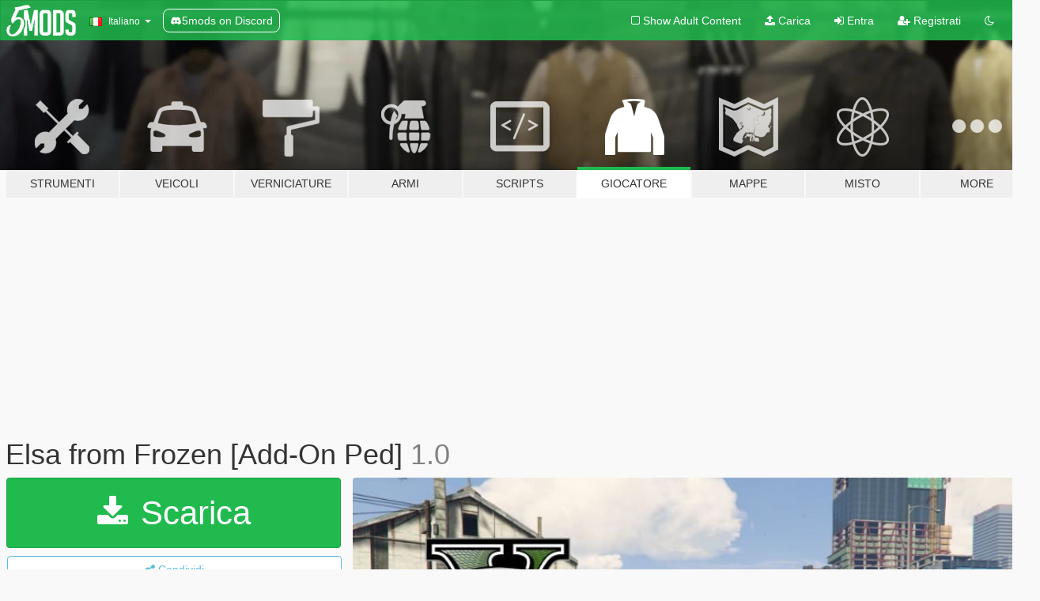

--- FILE ---
content_type: text/html; charset=utf-8
request_url: https://it.gta5-mods.com/player/elsa-from-frozen-add-on-ped
body_size: 18179
content:

<!DOCTYPE html>
<html lang="it" dir="ltr">
<head>
	<title>
		Elsa from Frozen [Add-On Ped] - GTA5-Mods.com
	</title>

		<script
		  async
		  src="https://hb.vntsm.com/v4/live/vms/sites/gta5-mods.com/index.js"
        ></script>

        <script>
          self.__VM = self.__VM || [];
          self.__VM.push(function (admanager, scope) {
            scope.Config.buildPlacement((configBuilder) => {
              configBuilder.add("billboard");
              configBuilder.addDefaultOrUnique("mobile_mpu").setBreakPoint("mobile")
            }).display("top-ad");

            scope.Config.buildPlacement((configBuilder) => {
              configBuilder.add("leaderboard");
              configBuilder.addDefaultOrUnique("mobile_mpu").setBreakPoint("mobile")
            }).display("central-ad");

            scope.Config.buildPlacement((configBuilder) => {
              configBuilder.add("mpu");
              configBuilder.addDefaultOrUnique("mobile_mpu").setBreakPoint("mobile")
            }).display("side-ad");

            scope.Config.buildPlacement((configBuilder) => {
              configBuilder.add("leaderboard");
              configBuilder.addDefaultOrUnique("mpu").setBreakPoint({ mediaQuery: "max-width:1200px" })
            }).display("central-ad-2");

            scope.Config.buildPlacement((configBuilder) => {
              configBuilder.add("leaderboard");
              configBuilder.addDefaultOrUnique("mobile_mpu").setBreakPoint("mobile")
            }).display("bottom-ad");

            scope.Config.buildPlacement((configBuilder) => {
              configBuilder.add("desktop_takeover");
              configBuilder.addDefaultOrUnique("mobile_takeover").setBreakPoint("mobile")
            }).display("takeover-ad");

            scope.Config.get('mpu').display('download-ad-1');
          });
        </script>

	<meta charset="utf-8">
	<meta name="viewport" content="width=320, initial-scale=1.0, maximum-scale=1.0">
	<meta http-equiv="X-UA-Compatible" content="IE=edge">
	<meta name="msapplication-config" content="none">
	<meta name="theme-color" content="#20ba4e">
	<meta name="msapplication-navbutton-color" content="#20ba4e">
	<meta name="apple-mobile-web-app-capable" content="yes">
	<meta name="apple-mobile-web-app-status-bar-style" content="#20ba4e">
	<meta name="csrf-param" content="authenticity_token" />
<meta name="csrf-token" content="05m8WtxV56O5gT3yl+bCRqRtsMCKQ3KHdNyQeBVx3y/vU5rDBS3IibouOgjJ25KKDferv/yFMQgULmTKgiScJA==" />
	    <!--suppress ALL -->

    <meta property="og:url" content="https://it.gta5-mods.com/player/elsa-from-frozen-add-on-ped">
    <meta property="og:title" content="Elsa from Frozen [Add-On Ped]">
    <meta property="og:description" content="Elsa from Frozen [Add-On Ped]  source: http://tf3dm.com/3d-model/elsa-from-frozen-15722.html  Use this mod to use PEDS as Add-Ons  https://www.gta5-mods.com/scripts/addonpeds-asi-pedselector   Or Replace any Ped you want just rename the files to whatever ped you want to replace &quot;example: ig_bankman&quot;   My Youtube channel: https://www.youtube.com/channel/UCOoeXO-L3-jls5aPORfjoVQ  If you want early access to my new mod releases suppor...">
    <meta property="og:site_name" content="GTA5-Mods.com">
    <meta property="og:image" content="https://img.gta5-mods.com/q75/images/elsa-from-frozen-add-on-ped/0bb660-979532532972004335.jpg">

    <meta name="twitter:card" content="summary_large_image">
    <meta name="twitter:site" content="@5mods">
    <meta name="twitter:title" content="Elsa from Frozen [Add-On Ped]">
    <meta name="twitter:description" content="Elsa from Frozen [Add-On Ped]  source: http://tf3dm.com/3d-model/elsa-from-frozen-15722.html  Use this mod to use PEDS as Add-Ons  https://www.gta5-mods.com/scripts/addonpeds-asi-pedselector   Or Replace any Ped you want just rename the files to whatever ped you want to replace &quot;example: ig_bankman&quot;   My Youtube channel: https://www.youtube.com/channel/UCOoeXO-L3-jls5aPORfjoVQ  If you want early access to my new mod releases suppor...">
    <meta name="twitter:image" content="https://img.gta5-mods.com/q75/images/elsa-from-frozen-add-on-ped/0bb660-979532532972004335.jpg">


	<link rel="shortcut icon" type="image/x-icon" href="https://images.gta5-mods.com/icons/favicon.png">
	<link rel="stylesheet" media="screen" href="/assets/application-7e510725ebc5c55e88a9fd87c027a2aa9e20126744fbac89762e0fd54819c399.css" />
	    <link rel="alternate" hreflang="id" href="https://id.gta5-mods.com/player/elsa-from-frozen-add-on-ped">
    <link rel="alternate" hreflang="ms" href="https://ms.gta5-mods.com/player/elsa-from-frozen-add-on-ped">
    <link rel="alternate" hreflang="bg" href="https://bg.gta5-mods.com/player/elsa-from-frozen-add-on-ped">
    <link rel="alternate" hreflang="ca" href="https://ca.gta5-mods.com/player/elsa-from-frozen-add-on-ped">
    <link rel="alternate" hreflang="cs" href="https://cs.gta5-mods.com/player/elsa-from-frozen-add-on-ped">
    <link rel="alternate" hreflang="da" href="https://da.gta5-mods.com/player/elsa-from-frozen-add-on-ped">
    <link rel="alternate" hreflang="de" href="https://de.gta5-mods.com/player/elsa-from-frozen-add-on-ped">
    <link rel="alternate" hreflang="el" href="https://el.gta5-mods.com/player/elsa-from-frozen-add-on-ped">
    <link rel="alternate" hreflang="en" href="https://www.gta5-mods.com/player/elsa-from-frozen-add-on-ped">
    <link rel="alternate" hreflang="es" href="https://es.gta5-mods.com/player/elsa-from-frozen-add-on-ped">
    <link rel="alternate" hreflang="fr" href="https://fr.gta5-mods.com/player/elsa-from-frozen-add-on-ped">
    <link rel="alternate" hreflang="gl" href="https://gl.gta5-mods.com/player/elsa-from-frozen-add-on-ped">
    <link rel="alternate" hreflang="ko" href="https://ko.gta5-mods.com/player/elsa-from-frozen-add-on-ped">
    <link rel="alternate" hreflang="hi" href="https://hi.gta5-mods.com/player/elsa-from-frozen-add-on-ped">
    <link rel="alternate" hreflang="it" href="https://it.gta5-mods.com/player/elsa-from-frozen-add-on-ped">
    <link rel="alternate" hreflang="hu" href="https://hu.gta5-mods.com/player/elsa-from-frozen-add-on-ped">
    <link rel="alternate" hreflang="mk" href="https://mk.gta5-mods.com/player/elsa-from-frozen-add-on-ped">
    <link rel="alternate" hreflang="nl" href="https://nl.gta5-mods.com/player/elsa-from-frozen-add-on-ped">
    <link rel="alternate" hreflang="nb" href="https://no.gta5-mods.com/player/elsa-from-frozen-add-on-ped">
    <link rel="alternate" hreflang="pl" href="https://pl.gta5-mods.com/player/elsa-from-frozen-add-on-ped">
    <link rel="alternate" hreflang="pt-BR" href="https://pt.gta5-mods.com/player/elsa-from-frozen-add-on-ped">
    <link rel="alternate" hreflang="ro" href="https://ro.gta5-mods.com/player/elsa-from-frozen-add-on-ped">
    <link rel="alternate" hreflang="ru" href="https://ru.gta5-mods.com/player/elsa-from-frozen-add-on-ped">
    <link rel="alternate" hreflang="sl" href="https://sl.gta5-mods.com/player/elsa-from-frozen-add-on-ped">
    <link rel="alternate" hreflang="fi" href="https://fi.gta5-mods.com/player/elsa-from-frozen-add-on-ped">
    <link rel="alternate" hreflang="sv" href="https://sv.gta5-mods.com/player/elsa-from-frozen-add-on-ped">
    <link rel="alternate" hreflang="vi" href="https://vi.gta5-mods.com/player/elsa-from-frozen-add-on-ped">
    <link rel="alternate" hreflang="tr" href="https://tr.gta5-mods.com/player/elsa-from-frozen-add-on-ped">
    <link rel="alternate" hreflang="uk" href="https://uk.gta5-mods.com/player/elsa-from-frozen-add-on-ped">
    <link rel="alternate" hreflang="zh-CN" href="https://zh.gta5-mods.com/player/elsa-from-frozen-add-on-ped">

  <script src="/javascripts/ads.js"></script>

		<!-- Nexus Google Tag Manager -->
		<script nonce="true">
//<![CDATA[
				window.dataLayer = window.dataLayer || [];

						window.dataLayer.push({
								login_status: 'Guest',
								user_id: undefined,
								gta5mods_id: undefined,
						});

//]]>
</script>
		<script nonce="true">
//<![CDATA[
				(function(w,d,s,l,i){w[l]=w[l]||[];w[l].push({'gtm.start':
				new Date().getTime(),event:'gtm.js'});var f=d.getElementsByTagName(s)[0],
				j=d.createElement(s),dl=l!='dataLayer'?'&l='+l:'';j.async=true;j.src=
				'https://www.googletagmanager.com/gtm.js?id='+i+dl;f.parentNode.insertBefore(j,f);
				})(window,document,'script','dataLayer','GTM-KCVF2WQ');

//]]>
</script>		<!-- End Nexus Google Tag Manager -->
</head>
<body class=" it">
	<!-- Google Tag Manager (noscript) -->
	<noscript><iframe src="https://www.googletagmanager.com/ns.html?id=GTM-KCVF2WQ"
										height="0" width="0" style="display:none;visibility:hidden"></iframe></noscript>
	<!-- End Google Tag Manager (noscript) -->

<div id="page-cover"></div>
<div id="page-loading">
	<span class="graphic"></span>
	<span class="message">Caricamento...</span>
</div>

<div id="page-cover"></div>

<nav id="main-nav" class="navbar navbar-default">
  <div class="container">
    <div class="navbar-header">
      <a class="navbar-brand" href="/"></a>

      <ul class="nav navbar-nav">
        <li id="language-dropdown" class="dropdown">
          <a href="#language" class="dropdown-toggle" data-toggle="dropdown">
            <span class="famfamfam-flag-it icon"></span>&nbsp;
            <span class="language-name">Italiano</span>
            <span class="caret"></span>
          </a>

          <ul class="dropdown-menu dropdown-menu-with-footer">
                <li>
                  <a href="https://id.gta5-mods.com/player/elsa-from-frozen-add-on-ped">
                    <span class="famfamfam-flag-id"></span>
                    <span class="language-name">Bahasa Indonesia</span>
                  </a>
                </li>
                <li>
                  <a href="https://ms.gta5-mods.com/player/elsa-from-frozen-add-on-ped">
                    <span class="famfamfam-flag-my"></span>
                    <span class="language-name">Bahasa Melayu</span>
                  </a>
                </li>
                <li>
                  <a href="https://bg.gta5-mods.com/player/elsa-from-frozen-add-on-ped">
                    <span class="famfamfam-flag-bg"></span>
                    <span class="language-name">Български</span>
                  </a>
                </li>
                <li>
                  <a href="https://ca.gta5-mods.com/player/elsa-from-frozen-add-on-ped">
                    <span class="famfamfam-flag-catalonia"></span>
                    <span class="language-name">Català</span>
                  </a>
                </li>
                <li>
                  <a href="https://cs.gta5-mods.com/player/elsa-from-frozen-add-on-ped">
                    <span class="famfamfam-flag-cz"></span>
                    <span class="language-name">Čeština</span>
                  </a>
                </li>
                <li>
                  <a href="https://da.gta5-mods.com/player/elsa-from-frozen-add-on-ped">
                    <span class="famfamfam-flag-dk"></span>
                    <span class="language-name">Dansk</span>
                  </a>
                </li>
                <li>
                  <a href="https://de.gta5-mods.com/player/elsa-from-frozen-add-on-ped">
                    <span class="famfamfam-flag-de"></span>
                    <span class="language-name">Deutsch</span>
                  </a>
                </li>
                <li>
                  <a href="https://el.gta5-mods.com/player/elsa-from-frozen-add-on-ped">
                    <span class="famfamfam-flag-gr"></span>
                    <span class="language-name">Ελληνικά</span>
                  </a>
                </li>
                <li>
                  <a href="https://www.gta5-mods.com/player/elsa-from-frozen-add-on-ped">
                    <span class="famfamfam-flag-gb"></span>
                    <span class="language-name">English</span>
                  </a>
                </li>
                <li>
                  <a href="https://es.gta5-mods.com/player/elsa-from-frozen-add-on-ped">
                    <span class="famfamfam-flag-es"></span>
                    <span class="language-name">Español</span>
                  </a>
                </li>
                <li>
                  <a href="https://fr.gta5-mods.com/player/elsa-from-frozen-add-on-ped">
                    <span class="famfamfam-flag-fr"></span>
                    <span class="language-name">Français</span>
                  </a>
                </li>
                <li>
                  <a href="https://gl.gta5-mods.com/player/elsa-from-frozen-add-on-ped">
                    <span class="famfamfam-flag-es-gl"></span>
                    <span class="language-name">Galego</span>
                  </a>
                </li>
                <li>
                  <a href="https://ko.gta5-mods.com/player/elsa-from-frozen-add-on-ped">
                    <span class="famfamfam-flag-kr"></span>
                    <span class="language-name">한국어</span>
                  </a>
                </li>
                <li>
                  <a href="https://hi.gta5-mods.com/player/elsa-from-frozen-add-on-ped">
                    <span class="famfamfam-flag-in"></span>
                    <span class="language-name">हिन्दी</span>
                  </a>
                </li>
                <li>
                  <a href="https://it.gta5-mods.com/player/elsa-from-frozen-add-on-ped">
                    <span class="famfamfam-flag-it"></span>
                    <span class="language-name">Italiano</span>
                  </a>
                </li>
                <li>
                  <a href="https://hu.gta5-mods.com/player/elsa-from-frozen-add-on-ped">
                    <span class="famfamfam-flag-hu"></span>
                    <span class="language-name">Magyar</span>
                  </a>
                </li>
                <li>
                  <a href="https://mk.gta5-mods.com/player/elsa-from-frozen-add-on-ped">
                    <span class="famfamfam-flag-mk"></span>
                    <span class="language-name">Македонски</span>
                  </a>
                </li>
                <li>
                  <a href="https://nl.gta5-mods.com/player/elsa-from-frozen-add-on-ped">
                    <span class="famfamfam-flag-nl"></span>
                    <span class="language-name">Nederlands</span>
                  </a>
                </li>
                <li>
                  <a href="https://no.gta5-mods.com/player/elsa-from-frozen-add-on-ped">
                    <span class="famfamfam-flag-no"></span>
                    <span class="language-name">Norsk</span>
                  </a>
                </li>
                <li>
                  <a href="https://pl.gta5-mods.com/player/elsa-from-frozen-add-on-ped">
                    <span class="famfamfam-flag-pl"></span>
                    <span class="language-name">Polski</span>
                  </a>
                </li>
                <li>
                  <a href="https://pt.gta5-mods.com/player/elsa-from-frozen-add-on-ped">
                    <span class="famfamfam-flag-br"></span>
                    <span class="language-name">Português do Brasil</span>
                  </a>
                </li>
                <li>
                  <a href="https://ro.gta5-mods.com/player/elsa-from-frozen-add-on-ped">
                    <span class="famfamfam-flag-ro"></span>
                    <span class="language-name">Română</span>
                  </a>
                </li>
                <li>
                  <a href="https://ru.gta5-mods.com/player/elsa-from-frozen-add-on-ped">
                    <span class="famfamfam-flag-ru"></span>
                    <span class="language-name">Русский</span>
                  </a>
                </li>
                <li>
                  <a href="https://sl.gta5-mods.com/player/elsa-from-frozen-add-on-ped">
                    <span class="famfamfam-flag-si"></span>
                    <span class="language-name">Slovenščina</span>
                  </a>
                </li>
                <li>
                  <a href="https://fi.gta5-mods.com/player/elsa-from-frozen-add-on-ped">
                    <span class="famfamfam-flag-fi"></span>
                    <span class="language-name">Suomi</span>
                  </a>
                </li>
                <li>
                  <a href="https://sv.gta5-mods.com/player/elsa-from-frozen-add-on-ped">
                    <span class="famfamfam-flag-se"></span>
                    <span class="language-name">Svenska</span>
                  </a>
                </li>
                <li>
                  <a href="https://vi.gta5-mods.com/player/elsa-from-frozen-add-on-ped">
                    <span class="famfamfam-flag-vn"></span>
                    <span class="language-name">Tiếng Việt</span>
                  </a>
                </li>
                <li>
                  <a href="https://tr.gta5-mods.com/player/elsa-from-frozen-add-on-ped">
                    <span class="famfamfam-flag-tr"></span>
                    <span class="language-name">Türkçe</span>
                  </a>
                </li>
                <li>
                  <a href="https://uk.gta5-mods.com/player/elsa-from-frozen-add-on-ped">
                    <span class="famfamfam-flag-ua"></span>
                    <span class="language-name">Українська</span>
                  </a>
                </li>
                <li>
                  <a href="https://zh.gta5-mods.com/player/elsa-from-frozen-add-on-ped">
                    <span class="famfamfam-flag-cn"></span>
                    <span class="language-name">中文</span>
                  </a>
                </li>
          </ul>
        </li>
        <li class="discord-link">
          <a href="https://discord.gg/2PR7aMzD4U" target="_blank" rel="noreferrer">
            <img src="https://images.gta5-mods.com/site/discord-header.svg" height="15px" alt="">
            <span>5mods on Discord</span>
          </a>
        </li>
      </ul>
    </div>

    <ul class="nav navbar-nav navbar-right">
        <li>
          <a href="/adult_filter" title="Light mode">
              <span class="fa fa-square-o"></span>
            <span>Show Adult <span class="adult-filter__content-text">Content</span></span>
          </a>
        </li>
      <li class="hidden-xs">
        <a href="/upload">
          <span class="icon fa fa-upload"></span>
          Carica
        </a>
      </li>

        <li>
          <a href="/login?r=/player/elsa-from-frozen-add-on-ped">
            <span class="icon fa fa-sign-in"></span>
            <span class="login-text">Entra</span>
          </a>
        </li>

        <li class="hidden-xs">
          <a href="/register?r=/player/elsa-from-frozen-add-on-ped">
            <span class="icon fa fa-user-plus"></span>
            Registrati
          </a>
        </li>

        <li>
            <a href="/dark_mode" title="Dark mode">
              <span class="fa fa-moon-o"></span>
            </a>
        </li>

      <li id="search-dropdown">
        <a href="#search" class="dropdown-toggle" data-toggle="dropdown">
          <span class="fa fa-search"></span>
        </a>

        <div class="dropdown-menu">
          <div class="form-inline">
            <div class="form-group">
              <div class="input-group">
                <div class="input-group-addon"><span  class="fa fa-search"></span></div>
                <input type="text" class="form-control" placeholder="Cerca mod su GTA 5">
              </div>
            </div>
            <button type="submit" class="btn btn-primary">
              Cerca
            </button>
          </div>
        </div>
      </li>
    </ul>
  </div>
</nav>

<div id="banner" class="player">
  <div class="container hidden-xs">
    <div id="intro">
      <h1 class="styled">Benvenuto su GTA5-Mods.com</h1>
      <p>Select one of the following categories to start browsing the latest GTA 5 PC mods:</p>
    </div>
  </div>

  <div class="container">
    <ul id="navigation" class="clearfix it">
        <li class="tools ">
          <a href="/tools">
            <span class="icon-category"></span>
            <span class="label-border"></span>
            <span class="label-category ">
              <span>Strumenti</span>
            </span>
          </a>
        </li>
        <li class="vehicles ">
          <a href="/vehicles">
            <span class="icon-category"></span>
            <span class="label-border"></span>
            <span class="label-category ">
              <span>Veicoli</span>
            </span>
          </a>
        </li>
        <li class="paintjobs ">
          <a href="/paintjobs">
            <span class="icon-category"></span>
            <span class="label-border"></span>
            <span class="label-category md-small">
              <span>Verniciature</span>
            </span>
          </a>
        </li>
        <li class="weapons ">
          <a href="/weapons">
            <span class="icon-category"></span>
            <span class="label-border"></span>
            <span class="label-category ">
              <span>Armi</span>
            </span>
          </a>
        </li>
        <li class="scripts ">
          <a href="/scripts">
            <span class="icon-category"></span>
            <span class="label-border"></span>
            <span class="label-category ">
              <span>Scripts</span>
            </span>
          </a>
        </li>
        <li class="player active">
          <a href="/player">
            <span class="icon-category"></span>
            <span class="label-border"></span>
            <span class="label-category ">
              <span>Giocatore</span>
            </span>
          </a>
        </li>
        <li class="maps ">
          <a href="/maps">
            <span class="icon-category"></span>
            <span class="label-border"></span>
            <span class="label-category ">
              <span>Mappe</span>
            </span>
          </a>
        </li>
        <li class="misc ">
          <a href="/misc">
            <span class="icon-category"></span>
            <span class="label-border"></span>
            <span class="label-category ">
              <span>Misto</span>
            </span>
          </a>
        </li>
      <li id="more-dropdown" class="more dropdown">
        <a href="#more" class="dropdown-toggle" data-toggle="dropdown">
          <span class="icon-category"></span>
          <span class="label-border"></span>
          <span class="label-category ">
            <span>More</span>
          </span>
        </a>

        <ul class="dropdown-menu pull-right">
          <li>
            <a href="http://www.gta5cheats.com" target="_blank">
              <span class="fa fa-external-link"></span>
              GTA 5 Cheats
            </a>
          </li>
        </ul>
      </li>
    </ul>
  </div>
</div>

<div id="content">
  


<div id="file" class="container" data-user-file-id="35914">
  <div class="clearfix">
      <div id="top-ad" class="ad-container"></div>

    <h1>
      
      Elsa from Frozen [Add-On Ped]
      <span class="version">1.0</span>

    </h1>
  </div>


    <div id="file-container" class="row">
      <div class="col-sm-5 col-lg-4">

          <a href="/player/elsa-from-frozen-add-on-ped/download/27597" class="btn btn-primary btn-download" >
            <span class="fa fa-download"></span>
            Scarica
          </a>

        <div class="file-actions">

          <div class="row">
            <div class="col-xs-12 share-container">
              <div id="share-list">
                <ul>
                  <li>
                    <a href="#share-facebook" class="facebook" title="Condividi su Facebook">
                      <span class="fa fa-facebook"></span>
                    </a>
                  </li>
                  <li>
                    <a href="#share-twitter" class="twitter" title="Condividi su Twitter" data-text="Elsa from Frozen [Add-On Ped]">
                      <span class="fa fa-twitter"></span>
                    </a>
                  </li>
                  <li>
                    <a href="#share-vk" class="vk" title="Condividi su VKontakte">
                      <span class="fa fa-vk"></span>
                    </a>
                  </li>
                </ul>
              </div>

              <button class="btn btn-o-info btn-block">
                <span class="fa fa-share-alt "></span>
                <span>Condividi</span>
              </button>
            </div>

          </div>
        </div>
        <div class="panel panel-default">
          <div class="panel-body">
            <div class="user-panel row">
              <div class="col-xs-3">
                <a href="/users/jr59">
                  <img class="img-responsive" src="https://img.gta5-mods.com/q75-w100-h100-cfill/avatars/presets/bugstars.jpg" alt="Bugstars" />
                </a>
              </div>
              <div class="col-xs-9">
                <a class="username" href="/users/jr59">jr59</a>
                  <br/>
                  <div class="user-social">
                    <a title="Homepage" target="_blank" href="https://www.patreon.com/JR59"><span class="fa fa-home"></span></a>
<a title="Skype" href="skype:vandenrydt@hotmail.com?chat"><span class="fa fa-skype"></span></a>
<a title="Facebook" target="_blank" href="https://www.facebook.com/JRModding"><span class="fa fa-facebook-official"></span></a>



<a title="YouTube" target="_blank" href="https://www.youtube.com/channel/UCOoeXO-L3-jls5aPORfjoVQ"><span class="fa fa-youtube"></span></a>






                  </div>

                  <div class="g-ytsubscribe" data-channel="null" data-channelid="UCOoeXO-L3-jls5aPORfjoVQ" data-layout="default" data-count="default"></div>

                    <div class="button-donate">
                      
<div class="paypal-button-widget">
  <form method="post" action="https://www.paypal.com/cgi-bin/webscr" target="_blank">
    <input type="hidden" name="item_name" value="Donation for Elsa from Frozen [Add-On Ped] [GTA5-Mods.com]">
    <input type="hidden" name="lc" value="it_IT">
    <input type="hidden" name="no_shipping" value="1">
    <input type="hidden" name="cmd" value="_donations">
    <input type="hidden" name="business" value="veto59260@free.fr">
    <input type="hidden" name="bn" value="JavaScriptButtons_donate">
    <input type="hidden" name="notify_url" value="https://www.gta5-mods.com/ipn">
    <input type="hidden" name="custom" value="[171112, -1, 35914]">
    <button class="paypal-button paypal-style-primary paypal-size-small" type="submit" dir="ltr">
        <span class="paypal-button-logo">
          <img src="[data-uri]">
        </span><span class="paypal-button-content" dir="auto">
          Fai una donazione con <img alt="PayPal" src="[data-uri]" />
        </span>
    </button>
  </form>
</div>
                    </div>

                    <div class="button-donate">
                      <a href="https://www.patreon.com/JR59" class="paypal-button patreon-button paypal-style-primary paypal-size-small" target="_blank" dir="ltr">
  <span class="paypal-button-content" dir="auto">
    Support me on <img alt="Patreon" src="https://images.gta5-mods.com/icons/patreon-logo.png" />
  </span>
</a>
                    </div>
              </div>
            </div>
          </div>
        </div>

          <div class="panel panel-default hidden-xs">
            <div class="panel-body">
  <h3 class="mt-0">
    <i class="fa fa-list-alt"></i>
    <span class="translation_missing" title="translation missing: it.user_file.all_versions">All Versions</span>
  </h3>
      <div class="well pull-left file-version-container ">
        <div class="pull-left">
          <i class="fa fa-file"></i>&nbsp;1.0 <span>(current)</span>
          <p>
            <span class="num-downloads">8.673 downloads <span class="file-size">, 4,51 MB</span></span>
            <br/><span class="num-downloads">05 febbraio 2017</span>
          </p>
        </div>
        <div class="pull-right" >
                  <a target="_blank" href="https://www.virustotal.com/file/9fc8e0e2364f9dcbeeb66d75ade1c6d4fc6dec43ff84c4a2488088bdbbac9222/analysis/1498291361/"><i data-container="body" data-trigger="hover" data-toggle="popover" data-placement="top" data-html="true" data-title="<b class='color-success'>This file is safe <i class='fa fa-check-circle-o'></i></b>" data-content="<i>This file has been scanned for viruses and is safe to download.</i>" class="fa fa-shield vt-version"></i></a>

              <a target="_blank" href="/player/elsa-from-frozen-add-on-ped/download/27597"><i class="fa fa-download download-version"></i></a>
        </div>
      </div>
</div>
          </div>

          <div id="side-ad" class="ad-container"></div>

        <div class="file-list">
            <div class="col-xs-12 hidden-xs">
              <h4>More mods by <a class="username" href="/users/jr59">jr59</a>:</h4>
                
<div class="file-list-obj">
  <a href="/player/iron-man-marvel-now-add-on-ped-jr59" title="Iron Man Marvel Now [Add-On Ped]" class="preview empty">

    <img title="Iron Man Marvel Now [Add-On Ped]" class="img-responsive" alt="Iron Man Marvel Now [Add-On Ped]" src="https://img.gta5-mods.com/q75-w500-h333-cfill/images/iron-man-marvel-now-add-on-ped-jr59/4a5281-GTA5 2016-11-16 22-41-55-23.jpg" />

      <ul class="categories">
            <li>Skin</li>
            <li>Iron Man</li>
            <li>Marvel</li>
            <li>Add-On</li>
      </ul>

      <div class="stats">
        <div>
            <span title="5.0 star rating">
              <span class="fa fa-star"></span> 5.0
            </span>
        </div>
        <div>
          <span title="3.033 Downloads">
            <span class="fa fa-download"></span> 3.033
          </span>
          <span class="stats-likes" title="38 mi piace">
            <span class="fa fa-thumbs-up"></span> 38
          </span>
        </div>
      </div>

  </a>
  <div class="details">
    <div class="top">
      <div class="name">
        <a href="/player/iron-man-marvel-now-add-on-ped-jr59" title="Iron Man Marvel Now [Add-On Ped]">
          <span dir="ltr">Iron Man Marvel Now [Add-On Ped]</span>
        </a>
      </div>
        <div class="version" dir="ltr" title="1.1">1.1</div>
    </div>
    <div class="bottom">
      <span class="bottom-by">By</span> <a href="/users/jr59" title="jr59">jr59</a>
    </div>
  </div>
</div>
                
<div class="file-list-obj">
  <a href="/player/hulk-from-the-avengers-ped" title="Hulk from the Avengers [Ped]" class="preview empty">

    <img title="Hulk from the Avengers [Ped]" class="img-responsive" alt="Hulk from the Avengers [Ped]" src="https://img.gta5-mods.com/q75-w500-h333-cfill/images/hulk-from-the-avengers-ped/25417e-GTA5 2016-09-11 17-31-16-13.jpg" />

      <ul class="categories">
            <li>Skin</li>
            <li>Marvel</li>
      </ul>

      <div class="stats">
        <div>
        </div>
        <div>
          <span title="3.763 Downloads">
            <span class="fa fa-download"></span> 3.763
          </span>
          <span class="stats-likes" title="22 mi piace">
            <span class="fa fa-thumbs-up"></span> 22
          </span>
        </div>
      </div>

  </a>
  <div class="details">
    <div class="top">
      <div class="name">
        <a href="/player/hulk-from-the-avengers-ped" title="Hulk from the Avengers [Ped]">
          <span dir="ltr">Hulk from the Avengers [Ped]</span>
        </a>
      </div>
        <div class="version" dir="ltr" title="1.1">1.1</div>
    </div>
    <div class="bottom">
      <span class="bottom-by">By</span> <a href="/users/jr59" title="jr59">jr59</a>
    </div>
  </div>
</div>
                
<div class="file-list-obj">
  <a href="/player/left4dead-louis-add-on-ped" title="Left4Dead Louis [Add-On Ped]" class="preview empty">

    <img title="Left4Dead Louis [Add-On Ped]" class="img-responsive" alt="Left4Dead Louis [Add-On Ped]" src="https://img.gta5-mods.com/q75-w500-h333-cfill/images/left4dead-louis-add-on-ped/567f65-GTA5 2016-10-07 22-31-35-67.jpg" />

      <ul class="categories">
            <li>Skin</li>
            <li>Add-On</li>
      </ul>

      <div class="stats">
        <div>
            <span title="4.5 star rating">
              <span class="fa fa-star"></span> 4.5
            </span>
        </div>
        <div>
          <span title="668 Downloads">
            <span class="fa fa-download"></span> 668
          </span>
          <span class="stats-likes" title="36 mi piace">
            <span class="fa fa-thumbs-up"></span> 36
          </span>
        </div>
      </div>

  </a>
  <div class="details">
    <div class="top">
      <div class="name">
        <a href="/player/left4dead-louis-add-on-ped" title="Left4Dead Louis [Add-On Ped]">
          <span dir="ltr">Left4Dead Louis [Add-On Ped]</span>
        </a>
      </div>
        <div class="version" dir="ltr" title="1.0">1.0</div>
    </div>
    <div class="bottom">
      <span class="bottom-by">By</span> <a href="/users/jr59" title="jr59">jr59</a>
    </div>
  </div>
</div>
                
<div class="file-list-obj">
  <a href="/player/spiderman-2099-add-on-ped" title="Spiderman 2099 [Add-On Ped]" class="preview empty">

    <img title="Spiderman 2099 [Add-On Ped]" class="img-responsive" alt="Spiderman 2099 [Add-On Ped]" src="https://img.gta5-mods.com/q75-w500-h333-cfill/images/spiderman-2099-add-on-ped/1abffc-GTA5 2016-11-06 20-14-32-23.jpg" />

      <ul class="categories">
            <li>Skin</li>
            <li>Spiderman</li>
            <li>Marvel</li>
            <li>Add-On</li>
      </ul>

      <div class="stats">
        <div>
            <span title="4.9 star rating">
              <span class="fa fa-star"></span> 4.9
            </span>
        </div>
        <div>
          <span title="8.868 Downloads">
            <span class="fa fa-download"></span> 8.868
          </span>
          <span class="stats-likes" title="98 mi piace">
            <span class="fa fa-thumbs-up"></span> 98
          </span>
        </div>
      </div>

  </a>
  <div class="details">
    <div class="top">
      <div class="name">
        <a href="/player/spiderman-2099-add-on-ped" title="Spiderman 2099 [Add-On Ped]">
          <span dir="ltr">Spiderman 2099 [Add-On Ped]</span>
        </a>
      </div>
        <div class="version" dir="ltr" title="1.0">1.0</div>
    </div>
    <div class="bottom">
      <span class="bottom-by">By</span> <a href="/users/jr59" title="jr59">jr59</a>
    </div>
  </div>
</div>
                
<div class="file-list-obj">
  <a href="/player/iron-man-mark42-add-on-ped" title="Iron Man Mark42 [Add-On Ped]" class="preview empty">

    <img title="Iron Man Mark42 [Add-On Ped]" class="img-responsive" alt="Iron Man Mark42 [Add-On Ped]" src="https://img.gta5-mods.com/q75-w500-h333-cfill/images/iron-man-mark42-add-on-ped/4f9e89-GTA5 2017-01-29 22-49-34-59.jpg" />

      <ul class="categories">
            <li>Skin</li>
            <li>Iron Man</li>
            <li>Marvel</li>
            <li>Add-On</li>
      </ul>

      <div class="stats">
        <div>
            <span title="5.0 star rating">
              <span class="fa fa-star"></span> 5.0
            </span>
        </div>
        <div>
          <span title="8.131 Downloads">
            <span class="fa fa-download"></span> 8.131
          </span>
          <span class="stats-likes" title="54 mi piace">
            <span class="fa fa-thumbs-up"></span> 54
          </span>
        </div>
      </div>

  </a>
  <div class="details">
    <div class="top">
      <div class="name">
        <a href="/player/iron-man-mark42-add-on-ped" title="Iron Man Mark42 [Add-On Ped]">
          <span dir="ltr">Iron Man Mark42 [Add-On Ped]</span>
        </a>
      </div>
        <div class="version" dir="ltr" title="1.0">1.0</div>
    </div>
    <div class="bottom">
      <span class="bottom-by">By</span> <a href="/users/jr59" title="jr59">jr59</a>
    </div>
  </div>
</div>
            </div>

        </div>
      </div>

      <div class="col-sm-7 col-lg-8">
          <div id="file-media">
            <!-- Cover Media -->
            <div class="text-center">

                <a target="_blank" class="thumbnail mfp-image cover-media" title="Elsa from Frozen [Add-On Ped]" href="https://img.gta5-mods.com/q95/images/elsa-from-frozen-add-on-ped/0bb660-979532532972004335.jpg"><img class="img-responsive" src="https://img.gta5-mods.com/q85-w800/images/elsa-from-frozen-add-on-ped/0bb660-979532532972004335.jpg" alt="0bb660 979532532972004335" /></a>
            </div>

            <!-- Remaining Media -->
              <div class="media-thumbnails row">

                  <div class="col-xs-4 col-md-2">
                    
  <a href="https://www.youtube.com/watch?v=fWsf64Nv_gw" class="thumbnail mfp-iframe" data-video-source="YOUTUBE" data-video-source-id="fWsf64Nv_gw" data-username="jr59">
    
    <span class="play-button fa fa-youtube-play"></span>
    <img class="img-responsive" src="https://img.youtube.com/vi/fWsf64Nv_gw/mqdefault.jpg" alt="Mqdefault" />
  </a>


                  </div>
                  <div class="col-xs-4 col-md-2">
                    
  <a href="https://www.youtube.com/watch?v=Eyk7Sq4_gCA" class="thumbnail mfp-iframe" data-video-source="YOUTUBE" data-video-source-id="Eyk7Sq4_gCA" data-username="congthuongasd">
    
    <span class="play-button fa fa-youtube-play"></span>
    <img class="img-responsive" src="https://img.youtube.com/vi/Eyk7Sq4_gCA/mqdefault.jpg" alt="Mqdefault" />
  </a>


                  </div>
                  <div class="col-xs-4 col-md-2">
                    


                  </div>
                  <div class="col-xs-4 col-md-2">
                    
  <a href="https://www.youtube.com/watch?v=w9WHKN7TJwo" class="thumbnail mfp-iframe" data-video-source="YOUTUBE" data-video-source-id="w9WHKN7TJwo" data-username="Unfamous Guy">
    
    <span class="play-button fa fa-youtube-play"></span>
    <img class="img-responsive" src="https://img.youtube.com/vi/w9WHKN7TJwo/mqdefault.jpg" alt="Mqdefault" />
  </a>


                  </div>
                  <div class="col-xs-4 col-md-2">
                    
  <a href="https://www.youtube.com/watch?v=oG0IKDbfcmo" class="thumbnail mfp-iframe" data-video-source="YOUTUBE" data-video-source-id="oG0IKDbfcmo" data-username="kokocrunch">
    
    <span class="play-button fa fa-youtube-play"></span>
    <img class="img-responsive" src="https://img.youtube.com/vi/oG0IKDbfcmo/mqdefault.jpg" alt="Mqdefault" />
  </a>


                  </div>
                  <div class="col-xs-4 col-md-2">
                    
  <a href="https://www.youtube.com/watch?v=zQGPKZH9UHo" class="thumbnail mfp-iframe" data-video-source="YOUTUBE" data-video-source-id="zQGPKZH9UHo" data-username="1w1w1w">
    
    <span class="play-button fa fa-youtube-play"></span>
    <img class="img-responsive" src="https://img.youtube.com/vi/zQGPKZH9UHo/mqdefault.jpg" alt="Mqdefault" />
  </a>


                  </div>
                  <div class="extra-media collapse">
                        <div class="col-xs-4 col-md-2">
                          


                        </div>
                  </div>
              </div>

                <a href="#more" class="media-limit btn btn-o-primary btn-block btn-sm">
                  <span class="fa fa-angle-down"></span>
                  Expand to see all images and videos
                  <span class="fa fa-angle-down"></span>
                </a>
          </div>

        <h3 class="clearfix" dir="auto">
          <div class="pull-left file-stats">
            <i class="fa fa-cloud-download pull-left download-icon"></i>
            <div class="file-stat file-downloads pull-left">
              <span class="num-downloads">8.673</span>
              <label>Downloads</label>
            </div>
            <i class="fa fa-thumbs-o-up pull-left like-icon"></i>
            <div class="file-stat file-likes pull-left">
              <span class="num-likes">72</span>
              <label>mi piace</label>
            </div>
          </div>

                <span class="comment-average-container pull-right">
                    <span class="comment-average-rating" data-rating="4.64"></span>
                    <label>4.64 / 5 stelle (14 voti)</label>
                </span>
        </h3>
        <div id="featured-comment">
          <ul class="media-list pinned-comments">
            
          </ul>
        </div>
        <div class="visible-xs-block">
          <div class="panel panel-default">
            <div class="panel-body">
              <div class="file-description">
                      <span class="description-body description-collapsed" dir="auto">
                        Elsa from Frozen [Add-On Ped]<br/><br/>source: http://tf3dm.com/3d-model/elsa-from-frozen-15722.html<br/><br/>Use this mod to use PEDS as Add-Ons <br/>https://www.gta5-mods.com/scripts/addonpeds-asi-pedselector <br/><br/>Or Replace any Ped you want just rename the files to whatever ped you want to replace "example: ig_bankman" <br/><br/>My Youtube channel:<br/><b><a href="https://www.youtube.com/channel/UCOoeXO-L3-jls5aPORfjoVQ">https://www.youtube.com/channel/UCOoeXO-L3-jls5aPORfjoVQ</a></b><br/><br/>If you want early access to my new mod releases support me via patreon: <br/><b><a href="https://www.patreon.com/JR59">https://www.patreon.com/JR59</a></b>
                        <div class="read-more-button-container">
                          <div class="read-more-gradient"></div>
                          <div class="read-more-button">Show Full Description</div>
                        </div>
                      </span>
              </div>
                <div id=tag-list>
                    <div>
                      <a href="/all/tags/skin/most-downloaded">
                            <span class="label label-default">
                              <span class="fa fa-tag"></span>
                              Skin
                            </span>
                      </a>
                    </div>
                    <div>
                      <a href="/all/tags/add-on/most-downloaded">
                            <span class="label label-default">
                              <span class="fa fa-tag"></span>
                              Add-On
                            </span>
                      </a>
                    </div>
                    <div>
                      <a href="/all/tags/disney/most-downloaded">
                            <span class="label label-default">
                              <span class="fa fa-tag"></span>
                              Disney
                            </span>
                      </a>
                    </div>
                </div>


              <div id="file-dates">

                <br/>
                <small title="dom 05 feb 2017, 01:26:46 +0000">
                  <strong>Primo Caricamento:</strong>
                  05 febbraio 2017
                  
                </small>

                  <br/>
                  <small title="dom 05 feb 2017, 01:37:55 +0000">
                    <strong>Ultimo Aggiornamento:</strong>
                    05 febbraio 2017
                  </small>

                  <br/>
                  <small title="mar 20 gen 2026, 23:03:10 +0000">
                    <strong>Last Downloaded:</strong>
                    1 giorno fa
                  </small>
              </div>
            </div>
          </div>

          <div class="panel panel-default visible-xs-block">
            <div class="panel-body">
  <h3 class="mt-0">
    <i class="fa fa-list-alt"></i>
    <span class="translation_missing" title="translation missing: it.user_file.all_versions">All Versions</span>
  </h3>
      <div class="well pull-left file-version-container ">
        <div class="pull-left">
          <i class="fa fa-file"></i>&nbsp;1.0 <span>(current)</span>
          <p>
            <span class="num-downloads">8.673 downloads <span class="file-size">, 4,51 MB</span></span>
            <br/><span class="num-downloads">05 febbraio 2017</span>
          </p>
        </div>
        <div class="pull-right" >
                  <a target="_blank" href="https://www.virustotal.com/file/9fc8e0e2364f9dcbeeb66d75ade1c6d4fc6dec43ff84c4a2488088bdbbac9222/analysis/1498291361/"><i data-container="body" data-trigger="hover" data-toggle="popover" data-placement="top" data-html="true" data-title="<b class='color-success'>This file is safe <i class='fa fa-check-circle-o'></i></b>" data-content="<i>This file has been scanned for viruses and is safe to download.</i>" class="fa fa-shield vt-version"></i></a>

              <a target="_blank" href="/player/elsa-from-frozen-add-on-ped/download/27597"><i class="fa fa-download download-version"></i></a>
        </div>
      </div>
</div>
          </div>

          <h3 class="clearfix comments-stats" dir="auto">
              <span class="pull-left">
                  <span class="num-comments" data-count="47">47 Commenti</span>
              </span>
          </h3>
          <div id="comments_mobile"></div>

          <div class="file-list">
              <div class="col-xs-12">
                <h4>More mods by <a class="username" href="/users/jr59">jr59</a>:</h4>
                  
<div class="file-list-obj">
  <a href="/player/iron-man-marvel-now-add-on-ped-jr59" title="Iron Man Marvel Now [Add-On Ped]" class="preview empty">

    <img title="Iron Man Marvel Now [Add-On Ped]" class="img-responsive" alt="Iron Man Marvel Now [Add-On Ped]" src="https://img.gta5-mods.com/q75-w500-h333-cfill/images/iron-man-marvel-now-add-on-ped-jr59/4a5281-GTA5 2016-11-16 22-41-55-23.jpg" />

      <ul class="categories">
            <li>Skin</li>
            <li>Iron Man</li>
            <li>Marvel</li>
            <li>Add-On</li>
      </ul>

      <div class="stats">
        <div>
            <span title="5.0 star rating">
              <span class="fa fa-star"></span> 5.0
            </span>
        </div>
        <div>
          <span title="3.033 Downloads">
            <span class="fa fa-download"></span> 3.033
          </span>
          <span class="stats-likes" title="38 mi piace">
            <span class="fa fa-thumbs-up"></span> 38
          </span>
        </div>
      </div>

  </a>
  <div class="details">
    <div class="top">
      <div class="name">
        <a href="/player/iron-man-marvel-now-add-on-ped-jr59" title="Iron Man Marvel Now [Add-On Ped]">
          <span dir="ltr">Iron Man Marvel Now [Add-On Ped]</span>
        </a>
      </div>
        <div class="version" dir="ltr" title="1.1">1.1</div>
    </div>
    <div class="bottom">
      <span class="bottom-by">By</span> <a href="/users/jr59" title="jr59">jr59</a>
    </div>
  </div>
</div>
                  
<div class="file-list-obj">
  <a href="/player/hulk-from-the-avengers-ped" title="Hulk from the Avengers [Ped]" class="preview empty">

    <img title="Hulk from the Avengers [Ped]" class="img-responsive" alt="Hulk from the Avengers [Ped]" src="https://img.gta5-mods.com/q75-w500-h333-cfill/images/hulk-from-the-avengers-ped/25417e-GTA5 2016-09-11 17-31-16-13.jpg" />

      <ul class="categories">
            <li>Skin</li>
            <li>Marvel</li>
      </ul>

      <div class="stats">
        <div>
        </div>
        <div>
          <span title="3.763 Downloads">
            <span class="fa fa-download"></span> 3.763
          </span>
          <span class="stats-likes" title="22 mi piace">
            <span class="fa fa-thumbs-up"></span> 22
          </span>
        </div>
      </div>

  </a>
  <div class="details">
    <div class="top">
      <div class="name">
        <a href="/player/hulk-from-the-avengers-ped" title="Hulk from the Avengers [Ped]">
          <span dir="ltr">Hulk from the Avengers [Ped]</span>
        </a>
      </div>
        <div class="version" dir="ltr" title="1.1">1.1</div>
    </div>
    <div class="bottom">
      <span class="bottom-by">By</span> <a href="/users/jr59" title="jr59">jr59</a>
    </div>
  </div>
</div>
                  
<div class="file-list-obj">
  <a href="/player/left4dead-louis-add-on-ped" title="Left4Dead Louis [Add-On Ped]" class="preview empty">

    <img title="Left4Dead Louis [Add-On Ped]" class="img-responsive" alt="Left4Dead Louis [Add-On Ped]" src="https://img.gta5-mods.com/q75-w500-h333-cfill/images/left4dead-louis-add-on-ped/567f65-GTA5 2016-10-07 22-31-35-67.jpg" />

      <ul class="categories">
            <li>Skin</li>
            <li>Add-On</li>
      </ul>

      <div class="stats">
        <div>
            <span title="4.5 star rating">
              <span class="fa fa-star"></span> 4.5
            </span>
        </div>
        <div>
          <span title="668 Downloads">
            <span class="fa fa-download"></span> 668
          </span>
          <span class="stats-likes" title="36 mi piace">
            <span class="fa fa-thumbs-up"></span> 36
          </span>
        </div>
      </div>

  </a>
  <div class="details">
    <div class="top">
      <div class="name">
        <a href="/player/left4dead-louis-add-on-ped" title="Left4Dead Louis [Add-On Ped]">
          <span dir="ltr">Left4Dead Louis [Add-On Ped]</span>
        </a>
      </div>
        <div class="version" dir="ltr" title="1.0">1.0</div>
    </div>
    <div class="bottom">
      <span class="bottom-by">By</span> <a href="/users/jr59" title="jr59">jr59</a>
    </div>
  </div>
</div>
                  
<div class="file-list-obj">
  <a href="/player/spiderman-2099-add-on-ped" title="Spiderman 2099 [Add-On Ped]" class="preview empty">

    <img title="Spiderman 2099 [Add-On Ped]" class="img-responsive" alt="Spiderman 2099 [Add-On Ped]" src="https://img.gta5-mods.com/q75-w500-h333-cfill/images/spiderman-2099-add-on-ped/1abffc-GTA5 2016-11-06 20-14-32-23.jpg" />

      <ul class="categories">
            <li>Skin</li>
            <li>Spiderman</li>
            <li>Marvel</li>
            <li>Add-On</li>
      </ul>

      <div class="stats">
        <div>
            <span title="4.9 star rating">
              <span class="fa fa-star"></span> 4.9
            </span>
        </div>
        <div>
          <span title="8.868 Downloads">
            <span class="fa fa-download"></span> 8.868
          </span>
          <span class="stats-likes" title="98 mi piace">
            <span class="fa fa-thumbs-up"></span> 98
          </span>
        </div>
      </div>

  </a>
  <div class="details">
    <div class="top">
      <div class="name">
        <a href="/player/spiderman-2099-add-on-ped" title="Spiderman 2099 [Add-On Ped]">
          <span dir="ltr">Spiderman 2099 [Add-On Ped]</span>
        </a>
      </div>
        <div class="version" dir="ltr" title="1.0">1.0</div>
    </div>
    <div class="bottom">
      <span class="bottom-by">By</span> <a href="/users/jr59" title="jr59">jr59</a>
    </div>
  </div>
</div>
                  
<div class="file-list-obj">
  <a href="/player/iron-man-mark42-add-on-ped" title="Iron Man Mark42 [Add-On Ped]" class="preview empty">

    <img title="Iron Man Mark42 [Add-On Ped]" class="img-responsive" alt="Iron Man Mark42 [Add-On Ped]" src="https://img.gta5-mods.com/q75-w500-h333-cfill/images/iron-man-mark42-add-on-ped/4f9e89-GTA5 2017-01-29 22-49-34-59.jpg" />

      <ul class="categories">
            <li>Skin</li>
            <li>Iron Man</li>
            <li>Marvel</li>
            <li>Add-On</li>
      </ul>

      <div class="stats">
        <div>
            <span title="5.0 star rating">
              <span class="fa fa-star"></span> 5.0
            </span>
        </div>
        <div>
          <span title="8.131 Downloads">
            <span class="fa fa-download"></span> 8.131
          </span>
          <span class="stats-likes" title="54 mi piace">
            <span class="fa fa-thumbs-up"></span> 54
          </span>
        </div>
      </div>

  </a>
  <div class="details">
    <div class="top">
      <div class="name">
        <a href="/player/iron-man-mark42-add-on-ped" title="Iron Man Mark42 [Add-On Ped]">
          <span dir="ltr">Iron Man Mark42 [Add-On Ped]</span>
        </a>
      </div>
        <div class="version" dir="ltr" title="1.0">1.0</div>
    </div>
    <div class="bottom">
      <span class="bottom-by">By</span> <a href="/users/jr59" title="jr59">jr59</a>
    </div>
  </div>
</div>
              </div>
          </div>

        </div>

        <div class="hidden-xs">

          <ul class="nav nav-tabs" role="tablist">
              <li role="presentation" class="active">
                <a class="url-push" href="#description_tab" aria-controls="home" role="tab" data-toggle="tab">
                  <i class="fa fa-file-text-o"></i>
                  &nbsp;Description
                </a>
              </li>
              <li role="presentation">
                <a class="url-push" href="#comments_tab" aria-controls="profile" role="tab" data-toggle="tab">
                  <i class="fa fa-comments-o"></i>
                  &nbsp;Comments (47)
                </a>
              </li>
          </ul>

          <div class="tab-content">

            <!-- Default / Description Tab -->
            <div role="tabpanel" class="tab-pane  active " id="description_tab">
              <div class="panel panel-default" style="margin-top: 8px">
                <div class="panel-body">
                  <div class="file-description">
                        <span class="description-body " dir="auto">
                          Elsa from Frozen [Add-On Ped]<br/><br/>source: http://tf3dm.com/3d-model/elsa-from-frozen-15722.html<br/><br/>Use this mod to use PEDS as Add-Ons <br/>https://www.gta5-mods.com/scripts/addonpeds-asi-pedselector <br/><br/>Or Replace any Ped you want just rename the files to whatever ped you want to replace "example: ig_bankman" <br/><br/>My Youtube channel:<br/><b><a href="https://www.youtube.com/channel/UCOoeXO-L3-jls5aPORfjoVQ">https://www.youtube.com/channel/UCOoeXO-L3-jls5aPORfjoVQ</a></b><br/><br/>If you want early access to my new mod releases support me via patreon: <br/><b><a href="https://www.patreon.com/JR59">https://www.patreon.com/JR59</a></b>
                        </span>
                  </div>
                <div id=tag-list>
                    <div>
                      <a href="/all/tags/skin/most-downloaded">
                            <span class="label label-default">
                              <span class="fa fa-tag"></span>
                              Skin
                            </span>
                      </a>
                    </div>
                    <div>
                      <a href="/all/tags/add-on/most-downloaded">
                            <span class="label label-default">
                              <span class="fa fa-tag"></span>
                              Add-On
                            </span>
                      </a>
                    </div>
                    <div>
                      <a href="/all/tags/disney/most-downloaded">
                            <span class="label label-default">
                              <span class="fa fa-tag"></span>
                              Disney
                            </span>
                      </a>
                    </div>
                </div>


                  <div id="file-dates">

                    <br/>
                    <small title="dom 05 feb 2017, 01:26:46 +0000">
                      <strong>Primo Caricamento:</strong>
                      05 febbraio 2017
                      
                    </small>

                      <br/>
                      <small title="dom 05 feb 2017, 01:37:55 +0000">
                        <strong>Ultimo Aggiornamento:</strong>
                        05 febbraio 2017
                      </small>

                      <br/>
                      <small title="mar 20 gen 2026, 23:03:10 +0000">
                        <strong>Last Downloaded:</strong>
                        1 giorno fa
                      </small>
                  </div>
                </div>
              </div>
            </div>

            <!-- Comments Tab -->
            <div role="tabpanel" class="tab-pane " id="comments_tab">
              <div id="comments">
                <ul class="media-list pinned-comments">
                 
    <li id="comment-826012" class="comment media pinned" data-comment-id="826012" data-username="jr59" data-mentions="[]">
      <div class="media-left">
        <a href="/users/jr59"><img class="media-object" src="https://img.gta5-mods.com/q75-w100-h100-cfill/avatars/presets/bugstars.jpg" alt="Bugstars" /></a>
      </div>
      <div class="media-body">
        <div class="panel panel-default">
          <div class="panel-body">
            <div class="media-heading clearfix">
              <div class="pull-left flip" dir="auto">
                <a href="/users/jr59">jr59</a>
                    <label class="label label-primary">Autore</label>
              </div>
              <div class="pull-right flip">
                <span class="pinned-message inline-icon-text"><span class="fa fa-thumb-tack"></span>Commento fissato</span>

                
              </div>
            </div>

            <div class="comment-text " dir="auto"><p>The cape is accs component, is possible to disable, it is with transparent texture!</p></div>

            <div class="media-details clearfix">
              <div class="row">
                <div class="col-md-8 text-left flip">


                  

                  
                </div>
                <div class="col-md-4 text-right flip" title="dom 05 feb 2017, 02:17:25 +0000">05 febbraio 2017</div>
              </div>
            </div>
          </div>
        </div>
      </div>
    </li>


                </ul>

                  <div class="text-center">
                    <button class="view-more btn btn-o-primary btn-block btn-sm">
                      Mostra 20 commenti precedenti
                    </button>
                  </div>

                <ul class="media-list comments-list">
                  
    <li id="comment-826827" class="comment media " data-comment-id="826827" data-username="Machyna" data-mentions="[]">
      <div class="media-left">
        <a href="/users/Machyna"><img class="media-object" src="https://img.gta5-mods.com/q75-w100-h100-cfill/avatars/93310/44b8f0-mynewprof.png" alt="44b8f0 mynewprof" /></a>
      </div>
      <div class="media-body">
        <div class="panel panel-default">
          <div class="panel-body">
            <div class="media-heading clearfix">
              <div class="pull-left flip" dir="auto">
                <a href="/users/Machyna">Machyna</a>
                    
              </div>
              <div class="pull-right flip">
                

                <span class="comment-rating" data-rating="5.0"></span>
              </div>
            </div>

            <div class="comment-text " dir="auto"><p>Great job my little sis loves it.  </p></div>

            <div class="media-details clearfix">
              <div class="row">
                <div class="col-md-8 text-left flip">


                  

                  
                </div>
                <div class="col-md-4 text-right flip" title="dom 05 feb 2017, 18:25:46 +0000">05 febbraio 2017</div>
              </div>
            </div>
          </div>
        </div>
      </div>
    </li>

    <li id="comment-827008" class="comment media " data-comment-id="827008" data-username="BlackBradHz" data-mentions="[&quot;jr59&quot;]">
      <div class="media-left">
        <a href="/users/BlackBradHz"><img class="media-object" src="https://img.gta5-mods.com/q75-w100-h100-cfill/avatars/presets/heists2.jpg" alt="Heists2" /></a>
      </div>
      <div class="media-body">
        <div class="panel panel-default">
          <div class="panel-body">
            <div class="media-heading clearfix">
              <div class="pull-left flip" dir="auto">
                <a href="/users/BlackBradHz">BlackBradHz</a>
                    
              </div>
              <div class="pull-right flip">
                

                
              </div>
            </div>

            <div class="comment-text " dir="auto"><p><a class="mention" href="/users/jr59">@jr59</a> Why always with the low poly man!! make some quality. </p></div>

            <div class="media-details clearfix">
              <div class="row">
                <div class="col-md-8 text-left flip">


                  

                  
                </div>
                <div class="col-md-4 text-right flip" title="dom 05 feb 2017, 20:46:14 +0000">05 febbraio 2017</div>
              </div>
            </div>
          </div>
        </div>
      </div>
    </li>

    <li id="comment-827145" class="comment media " data-comment-id="827145" data-username="Quakex64" data-mentions="[&quot;jr59&quot;]">
      <div class="media-left">
        <a href="/users/Quakex64"><img class="media-object" src="https://img.gta5-mods.com/q75-w100-h100-cfill/avatars/10038/6d4ed7-avatar64200_8.png" alt="6d4ed7 avatar64200 8" /></a>
      </div>
      <div class="media-body">
        <div class="panel panel-default">
          <div class="panel-body">
            <div class="media-heading clearfix">
              <div class="pull-left flip" dir="auto">
                <a href="/users/Quakex64">Quakex64</a>
                    
              </div>
              <div class="pull-right flip">
                

                
              </div>
            </div>

            <div class="comment-text " dir="auto"><p><a class="mention" href="/users/jr59">@jr59</a> but this mod IS for GTA V right, can be used with the addon ped script?</p></div>

            <div class="media-details clearfix">
              <div class="row">
                <div class="col-md-8 text-left flip">


                  

                  
                </div>
                <div class="col-md-4 text-right flip" title="dom 05 feb 2017, 23:00:51 +0000">05 febbraio 2017</div>
              </div>
            </div>
          </div>
        </div>
      </div>
    </li>

    <li id="comment-827353" class="comment media " data-comment-id="827353" data-username="jr59" data-mentions="[&quot;Quakex64&quot;]">
      <div class="media-left">
        <a href="/users/jr59"><img class="media-object" src="https://img.gta5-mods.com/q75-w100-h100-cfill/avatars/presets/bugstars.jpg" alt="Bugstars" /></a>
      </div>
      <div class="media-body">
        <div class="panel panel-default">
          <div class="panel-body">
            <div class="media-heading clearfix">
              <div class="pull-left flip" dir="auto">
                <a href="/users/jr59">jr59</a>
                    <label class="label label-primary">Autore</label>
              </div>
              <div class="pull-right flip">
                

                
              </div>
            </div>

            <div class="comment-text " dir="auto"><p><a class="mention" href="/users/Quakex64">@Quakex64</a> yes</p></div>

            <div class="media-details clearfix">
              <div class="row">
                <div class="col-md-8 text-left flip">


                  

                  
                </div>
                <div class="col-md-4 text-right flip" title="lun 06 feb 2017, 03:59:23 +0000">06 febbraio 2017</div>
              </div>
            </div>
          </div>
        </div>
      </div>
    </li>

    <li id="comment-827354" class="comment media " data-comment-id="827354" data-username="jr59" data-mentions="[&quot;BlackBradHz&quot;]">
      <div class="media-left">
        <a href="/users/jr59"><img class="media-object" src="https://img.gta5-mods.com/q75-w100-h100-cfill/avatars/presets/bugstars.jpg" alt="Bugstars" /></a>
      </div>
      <div class="media-body">
        <div class="panel panel-default">
          <div class="panel-body">
            <div class="media-heading clearfix">
              <div class="pull-left flip" dir="auto">
                <a href="/users/jr59">jr59</a>
                    <label class="label label-primary">Autore</label>
              </div>
              <div class="pull-right flip">
                

                
              </div>
            </div>

            <div class="comment-text " dir="auto"><p><a class="mention" href="/users/BlackBradHz">@BlackBradHz</a> It depends on the model, it&#39;s the best model I&#39;ve found!</p></div>

            <div class="media-details clearfix">
              <div class="row">
                <div class="col-md-8 text-left flip">


                  

                  
                </div>
                <div class="col-md-4 text-right flip" title="lun 06 feb 2017, 03:59:36 +0000">06 febbraio 2017</div>
              </div>
            </div>
          </div>
        </div>
      </div>
    </li>

    <li id="comment-827359" class="comment media " data-comment-id="827359" data-username="jr59" data-mentions="[&quot;deann&quot;]">
      <div class="media-left">
        <a href="/users/jr59"><img class="media-object" src="https://img.gta5-mods.com/q75-w100-h100-cfill/avatars/presets/bugstars.jpg" alt="Bugstars" /></a>
      </div>
      <div class="media-body">
        <div class="panel panel-default">
          <div class="panel-body">
            <div class="media-heading clearfix">
              <div class="pull-left flip" dir="auto">
                <a href="/users/jr59">jr59</a>
                    <label class="label label-primary">Autore</label>
              </div>
              <div class="pull-right flip">
                

                
              </div>
            </div>

            <div class="comment-text " dir="auto"><p><a class="mention" href="/users/deann">@deann</a> Sorry mate, am not very good for vehicles!</p></div>

            <div class="media-details clearfix">
              <div class="row">
                <div class="col-md-8 text-left flip">


                  

                  
                </div>
                <div class="col-md-4 text-right flip" title="lun 06 feb 2017, 04:14:14 +0000">06 febbraio 2017</div>
              </div>
            </div>
          </div>
        </div>
      </div>
    </li>

    <li id="comment-827361" class="comment media " data-comment-id="827361" data-username="guielisofi" data-mentions="[&quot;jr59&quot;]">
      <div class="media-left">
        <a href="/users/guielisofi"><img class="media-object" src="https://img.gta5-mods.com/q75-w100-h100-cfill/avatars/68162/e0813a-IMG-20161020-WA0025.jpg" alt="E0813a img 20161020 wa0025" /></a>
      </div>
      <div class="media-body">
        <div class="panel panel-default">
          <div class="panel-body">
            <div class="media-heading clearfix">
              <div class="pull-left flip" dir="auto">
                <a href="/users/guielisofi">guielisofi</a>
                    
              </div>
              <div class="pull-right flip">
                

                
              </div>
            </div>

            <div class="comment-text " dir="auto"><p><a class="mention" href="/users/jr59">@jr59</a> ALL TEXTURES</p></div>

            <div class="media-details clearfix">
              <div class="row">
                <div class="col-md-8 text-left flip">


                  

                  
                </div>
                <div class="col-md-4 text-right flip" title="lun 06 feb 2017, 04:18:51 +0000">06 febbraio 2017</div>
              </div>
            </div>
          </div>
        </div>
      </div>
    </li>

    <li id="comment-827363" class="comment media " data-comment-id="827363" data-username="jr59" data-mentions="[&quot;guielisofi&quot;]">
      <div class="media-left">
        <a href="/users/jr59"><img class="media-object" src="https://img.gta5-mods.com/q75-w100-h100-cfill/avatars/presets/bugstars.jpg" alt="Bugstars" /></a>
      </div>
      <div class="media-body">
        <div class="panel panel-default">
          <div class="panel-body">
            <div class="media-heading clearfix">
              <div class="pull-left flip" dir="auto">
                <a href="/users/jr59">jr59</a>
                    <label class="label label-primary">Autore</label>
              </div>
              <div class="pull-right flip">
                

                
              </div>
            </div>

            <div class="comment-text " dir="auto"><p><a class="mention" href="/users/guielisofi">@guielisofi</a> ??? screenshot??</p></div>

            <div class="media-details clearfix">
              <div class="row">
                <div class="col-md-8 text-left flip">


                  

                  
                </div>
                <div class="col-md-4 text-right flip" title="lun 06 feb 2017, 04:21:42 +0000">06 febbraio 2017</div>
              </div>
            </div>
          </div>
        </div>
      </div>
    </li>

    <li id="comment-828284" class="comment media " data-comment-id="828284" data-username="carelessdanny" data-mentions="[]">
      <div class="media-left">
        <a href="/users/carelessdanny"><img class="media-object" src="https://img.gta5-mods.com/q75-w100-h100-cfill/avatars/56478/179fcf-supermanshirttie.jpg" alt="179fcf supermanshirttie" /></a>
      </div>
      <div class="media-body">
        <div class="panel panel-default">
          <div class="panel-body">
            <div class="media-heading clearfix">
              <div class="pull-left flip" dir="auto">
                <a href="/users/carelessdanny">carelessdanny</a>
                    
              </div>
              <div class="pull-right flip">
                

                
              </div>
            </div>

            <div class="comment-text " dir="auto"><p>amazing skin mod bro please make more frozen characters :D</p></div>

            <div class="media-details clearfix">
              <div class="row">
                <div class="col-md-8 text-left flip">


                  

                  
                </div>
                <div class="col-md-4 text-right flip" title="lun 06 feb 2017, 23:02:59 +0000">06 febbraio 2017</div>
              </div>
            </div>
          </div>
        </div>
      </div>
    </li>

    <li id="comment-832956" class="comment media " data-comment-id="832956" data-username="darkvoid089" data-mentions="[]">
      <div class="media-left">
        <a href="/users/darkvoid089"><img class="media-object" src="https://img.gta5-mods.com/q75-w100-h100-cfill/avatars/presets/default.jpg" alt="Default" /></a>
      </div>
      <div class="media-body">
        <div class="panel panel-default">
          <div class="panel-body">
            <div class="media-heading clearfix">
              <div class="pull-left flip" dir="auto">
                <a href="/users/darkvoid089">darkvoid089</a>
                    
              </div>
              <div class="pull-right flip">
                

                
              </div>
            </div>

            <div class="comment-text " dir="auto"><p>LET IT GO... LET IT GO... LET THE BODIES HIT THE FLOOOOR</p></div>

            <div class="media-details clearfix">
              <div class="row">
                <div class="col-md-8 text-left flip">


                  

                  
                </div>
                <div class="col-md-4 text-right flip" title="sab 11 feb 2017, 11:58:05 +0000">11 febbraio 2017</div>
              </div>
            </div>
          </div>
        </div>
      </div>
    </li>

    <li id="comment-841435" class="comment media " data-comment-id="841435" data-username="agustinagustin" data-mentions="[]">
      <div class="media-left">
        <a href="/users/agustinagustin"><img class="media-object" src="https://img.gta5-mods.com/q75-w100-h100-cfill/avatars/presets/default.jpg" alt="Default" /></a>
      </div>
      <div class="media-body">
        <div class="panel panel-default">
          <div class="panel-body">
            <div class="media-heading clearfix">
              <div class="pull-left flip" dir="auto">
                <a href="/users/agustinagustin">agustinagustin</a>
                    
              </div>
              <div class="pull-right flip">
                

                
              </div>
            </div>

            <div class="comment-text " dir="auto"><p>Dude the skin is transparent. How do you fix this. I use add on ped</p></div>

            <div class="media-details clearfix">
              <div class="row">
                <div class="col-md-8 text-left flip">


                  

                  
                </div>
                <div class="col-md-4 text-right flip" title="sab 18 feb 2017, 14:59:22 +0000">18 febbraio 2017</div>
              </div>
            </div>
          </div>
        </div>
      </div>
    </li>

    <li id="comment-879972" class="comment media " data-comment-id="879972" data-username="dancof" data-mentions="[&quot;jr59&quot;]">
      <div class="media-left">
        <a href="/users/dancof"><img class="media-object" src="https://img.gta5-mods.com/q75-w100-h100-cfill/avatars/presets/default.jpg" alt="Default" /></a>
      </div>
      <div class="media-body">
        <div class="panel panel-default">
          <div class="panel-body">
            <div class="media-heading clearfix">
              <div class="pull-left flip" dir="auto">
                <a href="/users/dancof">dancof</a>
                    
              </div>
              <div class="pull-right flip">
                

                
              </div>
            </div>

            <div class="comment-text " dir="auto"><p><a class="mention" href="/users/jr59">@jr59</a> Please help, how to fix transparent problem and how to change ped to another color example Pink</p></div>

            <div class="media-details clearfix">
              <div class="row">
                <div class="col-md-8 text-left flip">


                  

                  
                </div>
                <div class="col-md-4 text-right flip" title="gio 23 mar 2017, 06:01:39 +0000">23 marzo 2017</div>
              </div>
            </div>
          </div>
        </div>
      </div>
    </li>

    <li id="comment-897344" class="comment media " data-comment-id="897344" data-username="alca969" data-mentions="[&quot;jr59&quot;]">
      <div class="media-left">
        <a href="/users/alca969"><img class="media-object" src="https://img.gta5-mods.com/q75-w100-h100-cfill/avatars/245640/e27dcf-cool-wallpapers-hd-for-desktop-9.jpg" alt="E27dcf cool wallpapers hd for desktop 9" /></a>
      </div>
      <div class="media-body">
        <div class="panel panel-default">
          <div class="panel-body">
            <div class="media-heading clearfix">
              <div class="pull-left flip" dir="auto">
                <a href="/users/alca969">alca969</a>
                    
              </div>
              <div class="pull-right flip">
                

                
              </div>
            </div>

            <div class="comment-text " dir="auto"><p><a class="mention" href="/users/jr59">@jr59</a> lol, those eyes in the screenshot look like she lost her mind.</p></div>

            <div class="media-details clearfix">
              <div class="row">
                <div class="col-md-8 text-left flip">


                  

                  
                </div>
                <div class="col-md-4 text-right flip" title="sab 08 apr 2017, 21:44:26 +0000">08 aprile 2017</div>
              </div>
            </div>
          </div>
        </div>
      </div>
    </li>

    <li id="comment-1019483" class="comment media " data-comment-id="1019483" data-username="Philspen" data-mentions="[]">
      <div class="media-left">
        <a href="/users/Philspen"><img class="media-object" src="https://img.gta5-mods.com/q75-w100-h100-cfill/avatars/presets/default.jpg" alt="Default" /></a>
      </div>
      <div class="media-body">
        <div class="panel panel-default">
          <div class="panel-body">
            <div class="media-heading clearfix">
              <div class="pull-left flip" dir="auto">
                <a href="/users/Philspen">Philspen</a>
                    
              </div>
              <div class="pull-right flip">
                

                
              </div>
            </div>

            <div class="comment-text " dir="auto"><p>Help ...Is there a way to fix the transparent problem?  Her skin is transparent</p></div>

            <div class="media-details clearfix">
              <div class="row">
                <div class="col-md-8 text-left flip">


                  

                  
                </div>
                <div class="col-md-4 text-right flip" title="gio 03 ago 2017, 23:45:22 +0000">03 agosto 2017</div>
              </div>
            </div>
          </div>
        </div>
      </div>
    </li>

    <li id="comment-1090561" class="comment media " data-comment-id="1090561" data-username="famthangbk" data-mentions="[&quot;gmail&quot;]">
      <div class="media-left">
        <a href="/users/famthangbk"><img class="media-object" src="https://img.gta5-mods.com/q75-w100-h100-cfill/avatars/presets/default.jpg" alt="Default" /></a>
      </div>
      <div class="media-body">
        <div class="panel panel-default">
          <div class="panel-body">
            <div class="media-heading clearfix">
              <div class="pull-left flip" dir="auto">
                <a href="/users/famthangbk">famthangbk</a>
                    
              </div>
              <div class="pull-right flip">
                

                
              </div>
            </div>

            <div class="comment-text " dir="auto"><p>hello, i like the characters you have created
<br />I want to order you some other character, can you help me?
<br />I will pay for your products.
<br />Hope you reply me soon
<br />thank you so much</p>

<p>please contact me:
<br />gmail: famthang.dev<a class="mention" href="/users/gmail">@gmail</a>.com
<br />or skype: famthangbk
</p></div>

            <div class="media-details clearfix">
              <div class="row">
                <div class="col-md-8 text-left flip">


                  

                  
                </div>
                <div class="col-md-4 text-right flip" title="ven 27 ott 2017, 08:23:04 +0000">27 ottobre 2017</div>
              </div>
            </div>
          </div>
        </div>
      </div>
    </li>

    <li id="comment-1552753" class="comment media " data-comment-id="1552753" data-username="Scarletspider26" data-mentions="[]">
      <div class="media-left">
        <a href="/users/Scarletspider26"><img class="media-object" src="https://img.gta5-mods.com/q75-w100-h100-cfill/avatars/presets/default.jpg" alt="Default" /></a>
      </div>
      <div class="media-body">
        <div class="panel panel-default">
          <div class="panel-body">
            <div class="media-heading clearfix">
              <div class="pull-left flip" dir="auto">
                <a href="/users/Scarletspider26">Scarletspider26</a>
                    
              </div>
              <div class="pull-right flip">
                

                
              </div>
            </div>

            <div class="comment-text " dir="auto"><p>Hey could some one tell me how to activate any of the mods from this site.</p></div>

            <div class="media-details clearfix">
              <div class="row">
                <div class="col-md-8 text-left flip">


                  

                  
                </div>
                <div class="col-md-4 text-right flip" title="dom 15 mar 2020, 04:32:49 +0000">15 marzo 2020</div>
              </div>
            </div>
          </div>
        </div>
      </div>
    </li>

    <li id="comment-1681774" class="comment media " data-comment-id="1681774" data-username="modelsfromgames" data-mentions="[]">
      <div class="media-left">
        <a href="/users/modelsfromgames"><img class="media-object" src="https://img.gta5-mods.com/q75-w100-h100-cfill/avatars/921918/5b60de-132364.png" alt="5b60de 132364" /></a>
      </div>
      <div class="media-body">
        <div class="panel panel-default">
          <div class="panel-body">
            <div class="media-heading clearfix">
              <div class="pull-left flip" dir="auto">
                <a href="/users/modelsfromgames">modelsfromgames</a>
                    
              </div>
              <div class="pull-right flip">
                

                <span class="comment-rating" data-rating="4.5"></span>
              </div>
            </div>

            <div class="comment-text " dir="auto"><p>um she is amazing and really well made but she brakes when i spawn her as a body guard. she will only half appear e.g. she sometimes only appeared as  feet or some times only hair</p></div>

            <div class="media-details clearfix">
              <div class="row">
                <div class="col-md-8 text-left flip">


                  

                  
                </div>
                <div class="col-md-4 text-right flip" title="mer 26 ago 2020, 06:51:02 +0000">26 agosto 2020</div>
              </div>
            </div>
          </div>
        </div>
      </div>
    </li>

    <li id="comment-1717073" class="comment media " data-comment-id="1717073" data-username="Rapunzel" data-mentions="[&quot;gmail&quot;]">
      <div class="media-left">
        <a href="/users/Rapunzel"><img class="media-object" src="https://img.gta5-mods.com/q75-w100-h100-cfill/avatars/presets/default.jpg" alt="Default" /></a>
      </div>
      <div class="media-body">
        <div class="panel panel-default">
          <div class="panel-body">
            <div class="media-heading clearfix">
              <div class="pull-left flip" dir="auto">
                <a href="/users/Rapunzel">Rapunzel</a>
                    
              </div>
              <div class="pull-right flip">
                

                
              </div>
            </div>

            <div class="comment-text " dir="auto"><p>I&#39;d like to order some skin lotion. The skin I want is Anna, Rapunzel skin. This is the skin that will be applied by FiveM. Please make it applicable to FIveM. If you reply by email, I will send you an example photo.</p>

<p>meil :  jypsm00<a class="mention" href="/users/gmail">@gmail</a>.com
<br />discord : 안나0340</p></div>

            <div class="media-details clearfix">
              <div class="row">
                <div class="col-md-8 text-left flip">


                  

                  
                </div>
                <div class="col-md-4 text-right flip" title="dom 18 ott 2020, 04:27:03 +0000">18 ottobre 2020</div>
              </div>
            </div>
          </div>
        </div>
      </div>
    </li>

    <li id="comment-1717079" class="comment media " data-comment-id="1717079" data-username="Rapunzel" data-mentions="[&quot;gmail&quot;]">
      <div class="media-left">
        <a href="/users/Rapunzel"><img class="media-object" src="https://img.gta5-mods.com/q75-w100-h100-cfill/avatars/presets/default.jpg" alt="Default" /></a>
      </div>
      <div class="media-body">
        <div class="panel panel-default">
          <div class="panel-body">
            <div class="media-heading clearfix">
              <div class="pull-left flip" dir="auto">
                <a href="/users/Rapunzel">Rapunzel</a>
                    
              </div>
              <div class="pull-right flip">
                

                
              </div>
            </div>

            <div class="comment-text " dir="auto"><p>제가 주문을 할려고 합니다. 제가 원하는 아바타는 안나 , 라푼젤 입니다 이 아바타는 FiveM에서 적용할 아바타 입니다 FIveM에 적용할수 있게 만들어주세요 이메일로  답장을 주시면 예시 사진을 보내드리겠습니다.</p>

<p>mail : jypsm00<a class="mention" href="/users/gmail">@gmail</a>.com          discord : 안나#0340</p></div>

            <div class="media-details clearfix">
              <div class="row">
                <div class="col-md-8 text-left flip">


                  

                  
                </div>
                <div class="col-md-4 text-right flip" title="dom 18 ott 2020, 04:30:14 +0000">18 ottobre 2020</div>
              </div>
            </div>
          </div>
        </div>
      </div>
    </li>

    <li id="comment-1717091" class="comment media " data-comment-id="1717091" data-username="Rapunzel" data-mentions="[&quot;gmail&quot;]">
      <div class="media-left">
        <a href="/users/Rapunzel"><img class="media-object" src="https://img.gta5-mods.com/q75-w100-h100-cfill/avatars/presets/default.jpg" alt="Default" /></a>
      </div>
      <div class="media-body">
        <div class="panel panel-default">
          <div class="panel-body">
            <div class="media-heading clearfix">
              <div class="pull-left flip" dir="auto">
                <a href="/users/Rapunzel">Rapunzel</a>
                    
              </div>
              <div class="pull-right flip">
                

                
              </div>
            </div>

            <div class="comment-text " dir="auto"><p>Hello, I want you to tell me
<br />I like the letters I want to order, can you help me?
<br />I will pay for your product.
<br />soon after you
<br />Thank you so much. Please reply to me.</p>

<p>Please contact me
<br />Please: gmail: jypsm00<a class="mention" href="/users/gmail">@gmail</a>.com
<br />Or discord: 안나#0340</p></div>

            <div class="media-details clearfix">
              <div class="row">
                <div class="col-md-8 text-left flip">


                  

                  
                </div>
                <div class="col-md-4 text-right flip" title="dom 18 ott 2020, 04:33:15 +0000">18 ottobre 2020</div>
              </div>
            </div>
          </div>
        </div>
      </div>
    </li>

               </ul>

                  <div class="alert alert-info">
                    Partecipa alla conversazione! <a href="/login?r=/player/elsa-from-frozen-add-on-ped">Accedi</a> o <a href="/register?r=/player/elsa-from-frozen-add-on-ped">registrati</a> per poter commentare.
                  </div>
              </div>
            </div>

          </div>

            <div id="central-ad-2" class="ad-container"></div>
        </div>
      </div>
    </div>

  <div class="modal fade" id="downloadModal" tabindex="-1" role="dialog">
    <div class="modal-dialog" role="document">
      <div class="modal-content">
        <div class="modal-body">
          <div class="panel panel-default">
            <div class="panel-body">
  <h3 class="mt-0">
    <i class="fa fa-list-alt"></i>
    <span class="translation_missing" title="translation missing: it.user_file.all_versions">All Versions</span>
  </h3>
      <div class="well pull-left file-version-container ">
        <div class="pull-left">
          <i class="fa fa-file"></i>&nbsp;1.0 <span>(current)</span>
          <p>
            <span class="num-downloads">8.673 downloads <span class="file-size">, 4,51 MB</span></span>
            <br/><span class="num-downloads">05 febbraio 2017</span>
          </p>
        </div>
        <div class="pull-right" >
                  <a target="_blank" href="https://www.virustotal.com/file/9fc8e0e2364f9dcbeeb66d75ade1c6d4fc6dec43ff84c4a2488088bdbbac9222/analysis/1498291361/"><i data-container="body" data-trigger="hover" data-toggle="popover" data-placement="top" data-html="true" data-title="<b class='color-success'>This file is safe <i class='fa fa-check-circle-o'></i></b>" data-content="<i>This file has been scanned for viruses and is safe to download.</i>" class="fa fa-shield vt-version"></i></a>

              <a target="_blank" href="/player/elsa-from-frozen-add-on-ped/download/27597"><i class="fa fa-download download-version"></i></a>
        </div>
      </div>
</div>
          </div>
        </div>
        <div class="modal-footer">
          <button type="button" class="btn btn-default" data-dismiss="modal">Close</button>
        </div>
      </div><!-- /.modal-content -->
    </div><!-- /.modal-dialog -->
  </div>
</div>

</div>
<div id="footer">
  <div class="container">

    <div class="row">

      <div class="col-sm-4 col-md-4">

        <a href="/users/Slim Trashman" class="staff">Designed in Alderney</a><br/>
        <a href="/users/rappo" class="staff">Made in Los Santos</a>

      </div>

      <div class="col-sm-8 col-md-8 hidden-xs">

        <div class="col-md-4 hidden-sm hidden-xs">
          <ul>
            <li>
              <a href="/tools">Strumenti Per Modding di GTA 5</a>
            </li>
            <li>
              <a href="/vehicles">Mod su Veicoli di GTA 5</a>
            </li>
            <li>
              <a href="/paintjobs">Verniciature per veicoli di GTA 5</a>
            </li>
            <li>
              <a href="/weapons">Mod su Armi di GTA 5</a>
            </li>
            <li>
              <a href="/scripts">Scripts per GTA 5</a>
            </li>
            <li>
              <a href="/player">Mod sul Giocatore per GTA 5</a>
            </li>
            <li>
              <a href="/maps">Mod su Mappe per GTA 5</a>
            </li>
            <li>
              <a href="/misc">Mod Miste su GTA 5</a>
            </li>
          </ul>
        </div>

        <div class="col-sm-4 col-md-4 hidden-xs">
          <ul>
            <li>
              <a href="/all">Ultimi File</a>
            </li>
            <li>
              <a href="/all/tags/featured">Files in evidenza</a>
            </li>
            <li>
              <a href="/all/most-liked">Files con più mi piace</a>
            </li>
            <li>
              <a href="/all/most-downloaded">Files più scaricati</a>
            </li>
            <li>
              <a href="/all/highest-rated">Files con maggiore valutazione</a>
            </li>
            <li>
              <a href="/leaderboard">Classifica GTA5-Mods.com</a>
            </li>
          </ul>
        </div>

        <div class="col-sm-4 col-md-4">
          <ul>
            <li>
              <a href="/contact">
                Contattaci
              </a>
            </li>
            <li>
              <a href="/privacy">
                Informativa sulla Privacy
              </a>
            </li>
            <li>
              <a href="/terms">
                Terms of Use
              </a>
            </li>
            <li>
              <a href="https://www.cognitoforms.com/NexusMods/_5ModsDMCAForm">
                DMCA
              </a>
            </li>
            <li>
              <a href="https://www.twitter.com/5mods" class="social" target="_blank" rel="noreferrer" title="@5mods su Twitter">
                <span class="fa fa-twitter-square"></span>
                @5mods su Twitter
              </a>
            </li>
            <li>
              <a href="https://www.facebook.com/5mods" class="social" target="_blank" rel="noreferrer" title="5mods su Facebook">
                <span class="fa fa-facebook-official"></span>
                5mods su Facebook
              </a>
            </li>
            <li>
              <a href="https://discord.gg/2PR7aMzD4U" class="social" target="_blank" rel="noreferrer" title="5mods on Discord">
                <img src="https://images.gta5-mods.com/site/discord-footer.svg#discord" height="15px" alt="">
                5mods on Discord
              </a>
            </li>
          </ul>
        </div>

      </div>

    </div>
  </div>
</div>

<script src="/assets/i18n-df0d92353b403d0e94d1a4f346ded6a37d72d69e9a14f2caa6d80e755877da17.js"></script>
<script src="/assets/translations-a23fafd59dbdbfa99c7d1d49b61f0ece1d1aff5b9b63d693ca14bfa61420d77c.js"></script>
<script type="text/javascript">
		I18n.defaultLocale = 'en';
		I18n.locale = 'it';
		I18n.fallbacks = true;

		var GTA5M = {User: {authenticated: false}};
</script>
<script src="/assets/application-d3801923323270dc3fae1f7909466e8a12eaf0dc3b846aa57c43fa1873fe9d56.js"></script>
  <script type="application/ld+json">
    {
      "@context": "http://schema.org",
      "@type": "CreativeWork",
      "about": "Grand Theft Auto V",
      "aggregateRating": {
        "@type": "AggregateRating",
        "ratingValue": "4.64",
        "reviewCount": "14",
        "bestRating": 5,
        "worstRating": 0.5
      },
      "author": "jr59",
      "comment_count": "47",
      "dateModified": "2017-02-05T01:37:55Z",
      "datePublished": "2017-02-05T01:26:46Z",
      "name": "Elsa from Frozen [Add-On Ped]"
    }
  </script>
  <script type="application/ld+json">
    {
      "@context": "http://schema.org",
      "@type": "BreadcrumbList",
      "itemListElement": [{
        "@type": "ListItem",
        "position": 1,
        "item": {
          "@id": "https://www.gta5-mods.com/player",
          "name": "Giocatore"
        }
      },{
        "@type": "ListItem",
        "position": 2,
        "item": {
          "@id": "https://www.gta5-mods.com/player/elsa-from-frozen-add-on-ped",
          "name": "Elsa from Frozen [Add-On Ped]"
        }
      }]
    }

  </script>

  <script src="https://apis.google.com/js/platform.js"></script>


<!-- Quantcast Tag -->
<script type="text/javascript">
		var _qevents = _qevents || [];
		(function () {
				var elem = document.createElement('script');
				elem.src = (document.location.protocol == "https:" ? "https://secure" : "http://edge") + ".quantserve.com/quant.js";
				elem.async = true;
				elem.type = "text/javascript";
				var scpt = document.getElementsByTagName('script')[0];
				scpt.parentNode.insertBefore(elem, scpt);
		})();
		_qevents.push({
				qacct: "p-bcgV-fdjlWlQo"
		});
</script>
<noscript>
	<div style="display:none;">
		<img src="//pixel.quantserve.com/pixel/p-bcgV-fdjlWlQo.gif" border="0" height="1" width="1" alt="Quantcast"/>
	</div>
</noscript>
<!-- End Quantcast tag -->

<!-- Ad Blocker Checks -->
<script type="application/javascript">
    (function () {
        console.log("ABD: ", window.AdvertStatus);
        if (window.AdvertStatus === undefined) {
            var container = document.createElement('div');
            container.classList.add('container');

            var div = document.createElement('div');
            div.classList.add('alert', 'alert-warning');
            div.innerText = "Ad-blockers can cause errors with the image upload service, please consider turning them off if you have issues.";
            container.appendChild(div);

            var upload = document.getElementById('upload');
            if (upload) {
                upload.insertBefore(container, upload.firstChild);
            }
        }
    })();
</script>



<div class="js-paloma-hook" data-id="1769090664228">
  <script type="text/javascript">
    (function(){
      // Do not continue if Paloma not found.
      if (window['Paloma'] === undefined) {
        return true;
      }

      Paloma.env = 'production';

      // Remove any callback details if any
      $('.js-paloma-hook[data-id!=' + 1769090664228 + ']').remove();

      var request = {"resource":"UserFile","action":"index","params":{}};

      Paloma.engine.setRequest({
        id: "1769090664228",
        resource: request['resource'],
        action: request['action'],
        params: request['params']});
    })();
  </script>
</div>
</body>
</html>


--- FILE ---
content_type: text/html; charset=utf-8
request_url: https://accounts.google.com/o/oauth2/postmessageRelay?parent=https%3A%2F%2Fit.gta5-mods.com&jsh=m%3B%2F_%2Fscs%2Fabc-static%2F_%2Fjs%2Fk%3Dgapi.lb.en.2kN9-TZiXrM.O%2Fd%3D1%2Frs%3DAHpOoo_B4hu0FeWRuWHfxnZ3V0WubwN7Qw%2Fm%3D__features__
body_size: 162
content:
<!DOCTYPE html><html><head><title></title><meta http-equiv="content-type" content="text/html; charset=utf-8"><meta http-equiv="X-UA-Compatible" content="IE=edge"><meta name="viewport" content="width=device-width, initial-scale=1, minimum-scale=1, maximum-scale=1, user-scalable=0"><script src='https://ssl.gstatic.com/accounts/o/2580342461-postmessagerelay.js' nonce="0OK63c9iJZUf-bWP94uXMA"></script></head><body><script type="text/javascript" src="https://apis.google.com/js/rpc:shindig_random.js?onload=init" nonce="0OK63c9iJZUf-bWP94uXMA"></script></body></html>